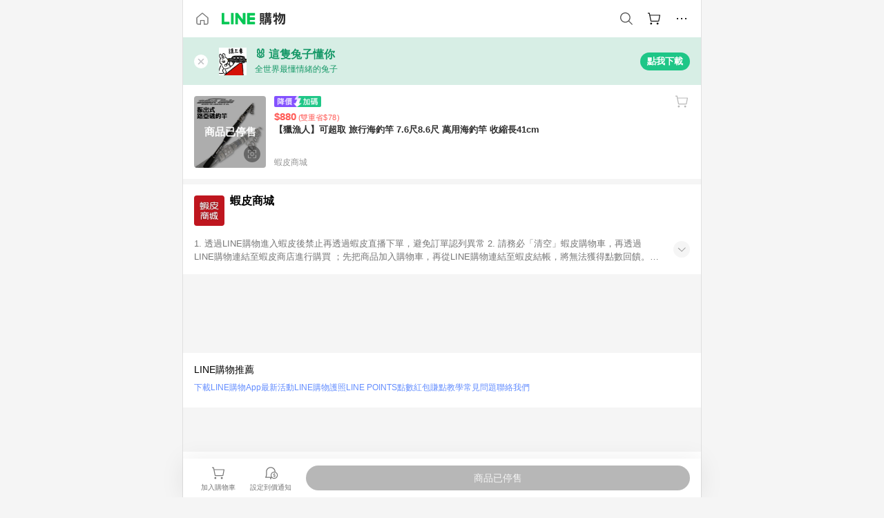

--- FILE ---
content_type: text/html;charset=utf-8
request_url: https://buy.line.me/product/84/2729190735
body_size: 14601
content:
<!DOCTYPE html><html  lang="zh-Hant" class="chrome"><head><meta charset="utf-8">
<meta name="viewport" content="width=device-width, initial-scale=1.0, maximum-scale=1.0, user-scalable=0, viewport-fit=cover">
<title>【獵漁人】可超取 旅行海釣竿 7.6尺8.6尺 萬用海釣竿 收縮長41cm推薦 | 蝦皮商城 | LINE購物</title>
<link rel="preconnect" href="https://shopping.line-scdn.net">
<link rel="preconnect" href="https://obs.line-scdn.net">
<link rel="preconnect" href="https://buy-obs.line-scdn.net">
<link integrity="sha384-RRbhlMlOgLB9ZDHCBHLAd7vR3y6cAMI5qlt1Lf4stEpK5p86whH24fMxQuIlWAmr" rel="stylesheet" href="/assets/style.B5luz4J9.css" crossorigin>
<link rel="preload" as="image" href="https://shopping.line-scdn.net/0hec1zKHeHOkwMAyziFBJFG15eJj1kdWNbczsgbntGenwgMXUbNDUieCAKZnl2ZC4TYzBwen4CNClzNXVKY2R1RCgDMH8gMn0SM2xzLy4AIX11MnkYYmdy/w360">
<link integrity="sha384-H06V2BNTmfZObEaPR1ALgzdp1WP75mdyYCQ1DzzwQxnqMygAkXNZTZihs8YbJHct" rel="modulepreload" as="script" crossorigin href="/assets/D9QUfhx1.js">
<link integrity="sha384-z8fdcEs82Z9VbHdlohRAbWwrZbuOZ1FZWE0BeAnWajfO+Kln0OfcwCVEhfeLl7FJ" rel="modulepreload" as="script" crossorigin href="/assets/CJifafDl.js">
<link integrity="sha384-EpZkfWsBPYLQt88oUFaa63kWrxgNeAuFfDrvUtwExPdrDfXEGLgildCKLKajfaxt" rel="modulepreload" as="script" crossorigin href="/assets/BRVHw9_s.js">
<link integrity="sha384-Y5UcckpErxEuFfM7Sl3Etjcicr7T2R6hMtPhJMjAzeB4wEN8kfDcA3lBconvZg4u" rel="modulepreload" as="script" crossorigin href="/assets/Bc3qEXj0.js">
<link integrity="sha384-EmQIoNeQxnmHzCZidFZNi86Ee2OGxldOC71/6PGEuynppIms8hKZprGY7nhkTWsw" rel="modulepreload" as="script" crossorigin href="/assets/ocHzyIwC.js">
<link integrity="sha384-c88OqDlnmkOIrBYB0ixNHoJ9zQbGG432CB+EUJluRi5PXeQSMUrDCOIVOWxStqSC" rel="modulepreload" as="script" crossorigin href="/assets/DsY3ErVd.js">
<link integrity="sha384-1zdu/GiWiASSYFj0Dtv29ME0tZHGeeL3C1O4UdmJtRyZH56LwhzM3CQhvKZ5O7UM" rel="modulepreload" as="script" crossorigin href="/assets/HV3D5lod.js">
<link integrity="sha384-mLgTZYoRV69m7DsvOWcBUIOEcguI8RaMgoQJujymdHqYvV8ctVp5YyYGPyp/jYge" rel="modulepreload" as="script" crossorigin href="/assets/BHw9w9sM.js">
<link integrity="sha384-VbO4+EFwpYmyYLskueBKrF61TpEIlcIc2y91YEhf5Cq6Rh7WjfEXySry2BFo1DPh" rel="modulepreload" as="script" crossorigin href="/assets/4KTPYc66.js">
<link integrity="sha384-EM/+MD8vUfFdk4mR7a11+1YFWJIMtInKiICSirpJWbu0Gm8PFPJGJ3uPjIvAjl5Y" rel="modulepreload" as="script" crossorigin href="/assets/A7pdzCvD.js">
<link integrity="sha384-S0jPJg5fN7el1yK3WyUBdRWW81TxfGcUjIL7saKxD2V1F434nDt8tdKKIwjWSqMx" rel="modulepreload" as="script" crossorigin href="/assets/BrtczYKr.js">
<link integrity="sha384-6hh+pAb+yyz6a+fmOL0h7Pv7sO5y0bEF2wRPiUr3M8avWrxUrBgUQYdfIUrP5Ex1" rel="modulepreload" as="script" crossorigin href="/assets/Du-0PFd_.js">
<link integrity="sha384-xZuwEwoZSK1dzeLTy9jUxmLw22sryhCrirMq/+eVfPt6qwKDNE3rhB5v6M/eXFmL" rel="modulepreload" as="script" crossorigin href="/assets/CQy-4ooD.js">
<link integrity="sha384-F85Xa+LiPmOQHfmQWKhAXI//6iZTArcngkzjdc/e29w2RRhdb8NsP4z+GGp2iO5g" rel="modulepreload" as="script" crossorigin href="/assets/DsapwRds.js">
<link integrity="sha384-MZxJMoJH75/+Ojx4ki0Rg5IBlsvw10qNG8wukyCoMjWiIYjTTIGjDcQfr5vsO/7L" rel="modulepreload" as="script" crossorigin href="/assets/BWo-x0dm.js">
<link integrity="sha384-3ZjYyhRUB3kgAHSawYOtLw+EhwWUZcaIjqqyE0h9xsNHdmbnHgQnO8msHLjA6Hyl" rel="modulepreload" as="script" crossorigin href="/assets/5RSQ7hN8.js">
<link integrity="sha384-mbCuctK2k7xoX7mLrNzfwjcf/PjtDmlEz8895Pl+s5OljkbFKMLxlOZYDiRKyfBo" rel="modulepreload" as="script" crossorigin href="/assets/C9GZpeN-.js">
<link integrity="sha384-ulDPMqSqtQIG21OLPePuP8uRgdCkBV+S3QGtFJXzH1fL38tfNGqlR788aczUdHKO" rel="modulepreload" as="script" crossorigin href="/assets/3s6Ar3fY.js">
<link integrity="sha384-w72aUpRE+q9USmWbKTvVU29NoK2Uujo22lk7YuIO2WWRZurdfU8JBd+n1/Hn+Ldi" rel="modulepreload" as="script" crossorigin href="/assets/D4Xwuvqs.js">
<link integrity="sha384-GEsRkuHIxdiZDSA1r3YgP0m2YSeBOd0FfWiJ+Gs+9inlrRgbuNFDpCpTqq2ZnjTK" rel="modulepreload" as="script" crossorigin href="/assets/DGlww-Qj.js">
<link integrity="sha384-opTVLu6VS+vYEkrBBn6ovyUf+Ajlitbw8svsUyvGL05pElD+zwZxdW9qQZEQfKQV" rel="modulepreload" as="script" crossorigin href="/assets/DUHc9exq.js">
<link integrity="sha384-w5vEkeCoKOkEYpTDv5MC4VpbMlTGTLMZk1NW0QP64jhwRa1/KkeuCgVV1R0NnaLI" rel="modulepreload" as="script" crossorigin href="/assets/D1yNY8SZ.js">
<link integrity="sha384-p0SG5Hi7O1rhjx2mAQVLTbdCTb8CYY1JjAl57QsNyd0Gb0Dex+p0+ehbZemrPwEX" rel="modulepreload" as="script" crossorigin href="/assets/Dq4DM7B4.js">
<link integrity="sha384-VrduCxmz1e04vHpq9wP2YP49wPtLchFeebyot+D1JiRJPtEyRzRaxZsu+zXGCG/b" rel="modulepreload" as="script" crossorigin href="/assets/BrPHMzF7.js">
<link integrity="sha384-dOQ4cuo5cHQSrcak4dYJkcOtRulM6EOMBZlB152oRZSTsg7r6PTFpJofohPmWp7f" rel="modulepreload" as="script" crossorigin href="/assets/34TD_PPe.js">
<link integrity="sha384-UmVBhL8EZKURTQd0yuh9/ucqzjuKr8bfRGxRdOsG829eUdACBxcuIVFi9FIfsweZ" rel="modulepreload" as="script" crossorigin href="/assets/BcYFXwwb.js">
<link integrity="sha384-C7Jm2mgDd4tmk8luxh0xtOKF6ItHL3MYv04nA+NVDWO3jNCYiAXKIB30VTbiAdJA" rel="modulepreload" as="script" crossorigin href="/assets/B1GycNi2.js">
<link integrity="sha384-XhsVRS6NqRQjhvJ3IGRwnX2M0lbru+M9Jpw4KMcJETMu5Co4H8GO+G9++KIzwB58" rel="modulepreload" as="script" crossorigin href="/assets/BbeRj8oU.js">
<link integrity="sha384-EFaa2K2YoCKbg16MJXH4hmT53sQWEmzksozrjL9cogVQGm7babEL/fWROajb5ImK" rel="modulepreload" as="script" crossorigin href="/assets/CuTSBGhD.js">
<script src="https://static.line-scdn.net/liff/edge/2/sdk.js" defer data-hid="liff"></script>
<link rel="prefetch" as="image" type="image/png" href="/assets/ico-AIPrice--light.DBIYnsEs.png">
<link rel="prefetch" as="image" type="image/png" href="/assets/ico-AIPrice--dark.C7eYdi9Z.png">
<link rel="prefetch" as="image" type="image/png" href="/assets/ico-social108-line.Kg5Ad751.png">
<link rel="prefetch" as="image" type="image/png" href="/assets/ico-social108-fb.t9leBe85.png">
<link rel="prefetch" as="image" type="image/png" href="/assets/ico-social108-url.k_GOwe6c.png">
<link rel="prefetch" as="image" type="image/svg+xml" href="/assets/ico-navbar-home--black.rvetcKm_.svg">
<link rel="prefetch" as="image" type="image/svg+xml" href="/assets/ico-glass.B9b_u7qf.svg">
<link rel="prefetch" as="image" type="image/svg+xml" href="/assets/ico-product-like--black.R8gay-KN.svg">
<link rel="prefetch" as="image" type="image/svg+xml" href="/assets/ico-clock.CRfZodhE.svg">
<link rel="prefetch" as="image" type="image/png" href="/assets/favorite_img1.Dpi7Wrpc.png">
<link rel="prefetch" as="image" type="image/png" href="/assets/img-shoppingCart.2pyXJ4-e.png">
<link rel="prefetch" as="image" type="image/svg+xml" href="/assets/loading.D9q3AnIC.svg">
<link rel="prefetch" as="image" type="image/svg+xml" href="/assets/loading_big.Cu1Hp-nL.svg">
<link rel="prefetch" as="image" type="image/svg+xml" href="/assets/loading_white.CPnzDYu_.svg">
<link rel="prefetch" as="image" type="image/svg+xml" href="/assets/loading_white_big.BWd4BJ3W.svg">
<link rel="prefetch" as="image" type="image/png" href="/assets/img-error.DwjqFPrn.png">
<link rel="prefetch" as="image" type="image/png" href="/assets/img-priceTrackerTutorial--step1.CCKIm-vN.png">
<link rel="prefetch" as="image" type="image/png" href="/assets/img-priceTrackerTutorial--step2.DYym_dnR.png">
<link rel="prefetch" as="image" type="image/png" href="/assets/img-priceTrackerTutorial--step3.BYe8Y216.png">
<link rel="prefetch" as="image" type="image/png" href="/assets/img-priceTrackerTutorial--step4.C4vthmjI.png">
<link rel="prefetch" as="image" type="image/png" href="/assets/img-tips-transferinfo.ElFsZNPa.png">
<link rel="prefetch" as="image" type="image/png" href="/assets/ico-tutorial-linepoints.DxmGtkDv.png">
<link rel="prefetch" as="image" type="image/png" href="/assets/ico-tutorial-lowprice.BY6GCV4e.png">
<link rel="prefetch" as="image" type="image/png" href="/assets/ico-tutorial-savemoney.DuUdrL5v.png">
<link rel="prefetch" as="image" type="image/png" href="/assets/ico-tutorial-benefit.T1eTBBAv.png">
<link rel="prefetch" as="image" type="image/png" href="/assets/img-linepoint-step1.BQkKHcGR.png">
<link rel="prefetch" as="image" type="image/png" href="/assets/img-linepoint-step2.DoDZehq4.png">
<link rel="prefetch" as="image" type="image/png" href="/assets/img-linepoint-step3.DqhkqNI8.png">
<link rel="prefetch" as="image" type="image/png" href="/assets/img-tutorial-angpauinfo.C691D31o.png">
<link rel="prefetch" as="image" type="image/png" href="/assets/img-angpau-step1.Choa-Nah.png">
<link rel="prefetch" as="image" type="image/png" href="/assets/img-angpau-step2.fOOUmOrQ.png">
<link rel="prefetch" as="image" type="image/png" href="/assets/img-angpau-step3.DXVOzogX.png">
<link rel="prefetch" as="image" type="image/png" href="/assets/img-angpau-step4.hBrkGnJz.png">
<link rel="prefetch" as="image" type="image/png" href="/assets/ico-tutorialHongbao.DGh0-HQ3.png">
<link rel="prefetch" as="image" type="image/png" href="/assets/img-tutorial-missioninfo.C-SATwqO.png">
<link rel="prefetch" as="image" type="image/png" href="/assets/ico-tutorialMission.DfTvKlPf.png">
<link rel="prefetch" as="image" type="image/png" href="/assets/img-tips-quota.VCNhqGxs.png">
<link rel="prefetch" as="image" type="image/png" href="/assets/img-tutorial-monthlybuyinfo.BOFEwRbW.png">
<link rel="prefetch" as="image" type="image/png" href="/assets/ico-tutorial-monthlybuyCart.qZCLjCL2.png">
<link rel="prefetch" as="image" type="image/png" href="/assets/ico-tutorial-monthlybuyCheck.CUtUT1Rq.png">
<link rel="prefetch" as="image" type="image/png" href="/assets/img-monthlybuy-step1.cqlPuECQ.png">
<link rel="prefetch" as="image" type="image/png" href="/assets/img-monthlybuy-step2.BDi3eOp1.png">
<link rel="prefetch" as="image" type="image/png" href="/assets/img-monthlybuy-step3.D7J2Pm6_.png">
<link rel="prefetch" as="image" type="image/png" href="/assets/img-monthlybuy-step4.D0_Dqac8.png">
<link rel="prefetch" as="image" type="image/png" href="/assets/ico-tutorialMonthlybuy.K1GCo0qF.png">
<link rel="prefetch" as="image" type="image/png" href="/assets/ico-tutorial-priviledge1.xvbEMEh0.png">
<link rel="prefetch" as="image" type="image/png" href="/assets/ico-tutorial-priviledge2.CCgQq_9g.png">
<link rel="prefetch" as="image" type="image/png" href="/assets/ico-tutorial-priviledge3.C4Z4uf-h.png">
<link rel="prefetch" as="image" type="image/png" href="/assets/ico-tutorial-priviledge4.DSyXnJ5T.png">
<link rel="prefetch" as="image" type="image/png" href="/assets/img-tutorial-passportinfo.BzBrDoPg.png">
<link rel="prefetch" as="image" type="image/png" href="/assets/ico-tutorialPassport.CKyw9_Hr.png">
<link rel="prefetch" as="image" type="image/svg+xml" href="/assets/img-unrecognizableProductDefault.CyRpUHyn.svg">
<link rel="prefetch" as="image" type="image/svg+xml" href="/assets/img-noCopMerchantDefault.DIDmNaBz.svg">
<link rel="prefetch" as="image" type="image/png" href="/assets/og_image.Dc0El0ue.png">
<link rel="prefetch" as="image" type="image/png" href="/assets/favicon-32x32.CERNqo6f.png">
<link rel="prefetch" as="image" type="image/png" href="/assets/favicon-16x16.DsIZ3wwF.png">
<link rel="prefetch" as="image" type="image/x-icon" href="/assets/favicon.CW2t5flA.ico">
<link rel="prefetch" as="image" type="image/png" href="/assets/apple-touch-icon.BVJpEzX5.png">
<link rel="prefetch" as="image" type="image/svg+xml" href="/assets/safari-pinned-tab.Bfe6lB9P.svg">
<link rel="prefetch" as="image" type="image/svg+xml" href="/assets/badge-parity.DoTzVVDB.svg">
<link rel="prefetch" as="image" type="image/svg+xml" href="/assets/badge-fresh.C0DVF-gn.svg">
<link rel="prefetch" as="image" type="image/svg+xml" href="/assets/badge-newStore.Cg1pHwnu.svg">
<link rel="prefetch" as="image" type="image/svg+xml" href="/assets/badge-ranking.Bk2qrM48.svg">
<link rel="prefetch" as="image" type="image/svg+xml" href="/assets/badge-rush.BTygeurn.svg">
<link rel="prefetch" as="image" type="image/svg+xml" href="/assets/badge-hotSearch.BNmm1d9W.svg">
<link rel="prefetch" as="image" type="image/svg+xml" href="/assets/badge-recommendation.CkDV9CeC.svg">
<link rel="prefetch" as="image" type="image/svg+xml" href="/assets/badge-showLowerPrice.VgEbcxW2.svg">
<link rel="prefetch" as="image" type="image/png" href="/assets/img-angpauCircle.zsfDvmnf.png">
<link rel="prefetch" as="image" type="image/svg+xml" href="/assets/ico-shoppingNoteEntry-default--black.DD5vC7JS.svg">
<link rel="prefetch" as="image" type="image/svg+xml" href="/assets/ico-shoppingNoteEntry-default--white.O30l9mZp.svg">
<link rel="prefetch" as="image" type="image/svg+xml" href="/assets/ico-shoppingBag.kJOU3R3r.svg">
<link rel="prefetch" as="image" type="image/svg+xml" href="/assets/ico-shoppingNote.CYf5R6p8.svg">
<link rel="prefetch" as="image" type="image/svg+xml" href="/assets/img-logo--colorful.D_usoKOi.svg">
<link rel="prefetch" as="image" type="image/svg+xml" href="/assets/ico-arrow--leftBlack.CnoHEo6X.svg">
<link rel="prefetch" as="image" type="image/svg+xml" href="/assets/ico-outlined-homepageBlack.D_Bu0PkT.svg">
<link rel="prefetch" as="image" type="image/svg+xml" href="/assets/ico-bell--black.rDjO1CtY.svg">
<link rel="prefetch" as="image" type="image/svg+xml" href="/assets/ico-cartDarkGray.B0_Zm9Er.svg">
<link rel="prefetch" as="image" type="image/svg+xml" href="/assets/ico-glassDeepGrey.4HBuXfpO.svg">
<link rel="prefetch" as="image" type="image/svg+xml" href="/assets/ico-menu--black.DIw2ISWO.svg">
<link rel="prefetch" as="image" type="image/svg+xml" href="/assets/ico-close--black.C0D_WCjI.svg">
<link rel="prefetch" as="image" type="image/svg+xml" href="/assets/ico-barcodeBlack.EMGqZUEa.svg">
<link rel="prefetch" as="image" type="image/svg+xml" href="/assets/img-logo--white.ws-OQZLF.svg">
<link rel="prefetch" as="image" type="image/svg+xml" href="/assets/ico-arrow--leftWhite2.DisqKg3Y.svg">
<link rel="prefetch" as="image" type="image/svg+xml" href="/assets/ico-outlined-homepageWhite.0N_nKCXb.svg">
<link rel="prefetch" as="image" type="image/svg+xml" href="/assets/ico-bell--white.As7mgZX1.svg">
<link rel="prefetch" as="image" type="image/svg+xml" href="/assets/ico-cart.BCosiCm-.svg">
<link rel="prefetch" as="image" type="image/svg+xml" href="/assets/ico-glassWhite.DjoHr4D6.svg">
<link rel="prefetch" as="image" type="image/svg+xml" href="/assets/ico-menu--white.D5XWMDLz.svg">
<link rel="prefetch" as="image" type="image/svg+xml" href="/assets/ico-close--white.BH9pt9aA.svg">
<link rel="prefetch" as="image" type="image/svg+xml" href="/assets/ico-barcodeWhite.9e_7wgQd.svg">
<link rel="prefetch" as="image" type="image/svg+xml" href="/assets/ico-close--button.DlQeO4mx.svg">
<link rel="prefetch" as="image" type="image/png" href="/assets/ico-goUp.9ngTY99_.png">
<link rel="prefetch" as="image" type="image/svg+xml" href="/assets/ico-navbar-home.pTdx6kH8.svg">
<link rel="prefetch" as="image" type="image/svg+xml" href="/assets/ico-navbar-homeOn.BXKY35o-.svg">
<link rel="prefetch" as="image" type="image/svg+xml" href="/assets/ico-navbar-brand.DSm8Mb_j.svg">
<link rel="prefetch" as="image" type="image/svg+xml" href="/assets/ico-navbar-brandOn.BGbRYYkS.svg">
<link rel="prefetch" as="image" type="image/svg+xml" href="/assets/ico-navbar-benefit.CVpFf2LJ.svg">
<link rel="prefetch" as="image" type="image/svg+xml" href="/assets/ico-navbar-benefitOn.CMjzQK5w.svg">
<link rel="prefetch" as="image" type="image/svg+xml" href="/assets/ico-navbar-special.Bv7eUmCf.svg">
<link rel="prefetch" as="image" type="image/svg+xml" href="/assets/ico-navbar-specialOn.CA8QWgEz.svg">
<link rel="prefetch" as="image" type="image/svg+xml" href="/assets/ico-navbar-account.D_JBbAaL.svg">
<link rel="prefetch" as="image" type="image/svg+xml" href="/assets/ico-navbar-accountOn.lN8Sl9dl.svg">
<link rel="prefetch" as="image" type="image/svg+xml" href="/assets/img-recommend.KMJbq0_8.svg">
<link rel="prefetch" as="image" type="image/svg+xml" href="/assets/img-totop.B59KCYmN.svg">
<link rel="prefetch" as="image" type="image/svg+xml" href="/assets/ico-arrow--left777777.CiUgt2Xu.svg">
<link rel="prefetch" as="image" type="image/png" href="/assets/ico-social50-line.BRshQTKT.png">
<link rel="prefetch" as="image" type="image/png" href="/assets/ico-social50-fb.BBsgz-Qv.png">
<link rel="prefetch" as="image" type="image/png" href="/assets/ico-social50-url.CMtwK1k1.png">
<link rel="prefetch" as="image" type="image/png" href="/assets/ico-social72-line.BEYufS0u.png">
<link rel="prefetch" as="image" type="image/png" href="/assets/ico-social72-fb.CngPcpDD.png">
<link rel="prefetch" as="image" type="image/png" href="/assets/ico-social72-url.BsnljhuG.png">
<link rel="prefetch" as="image" type="image/svg+xml" href="/assets/ico-ok.Bx9Y-ieW.svg">
<link rel="prefetch" as="image" type="image/svg+xml" href="/assets/ico-okOn.CVd3fBBN.svg">
<link rel="prefetch" as="image" type="image/svg+xml" href="/assets/ico-check-green.BLcA-ro-.svg">
<link rel="prefetch" as="image" type="image/png" href="/assets/favorite_bg.BuLA8s9V.png">
<link rel="prefetch" as="image" type="image/svg+xml" href="/assets/ico-checkedWhite.CSrkc97X.svg">
<link rel="prefetch" as="image" type="image/svg+xml" href="/assets/ico-checkedGray.Tvl1Ks0l.svg">
<link rel="prefetch" as="image" type="image/svg+xml" href="/assets/ico-loading--white.5G4YHqfR.svg">
<link rel="prefetch" as="image" type="image/svg+xml" href="/assets/ico-arrow--right.CNWSdj0U.svg">
<link rel="prefetch" as="image" type="image/svg+xml" href="/assets/ico-cartOrange.BJckGTg5.svg">
<link rel="prefetch" as="image" type="image/svg+xml" href="/assets/ico-shop--white.DULimFDL.svg">
<link rel="prefetch" as="image" type="image/png" href="/assets/img-AIpriceWithSpotLight.hjXHnhT5.png">
<link rel="prefetch" as="image" type="image/svg+xml" href="/assets/ico-calendarWhite.B-rHPhUf.svg">
<link rel="prefetch" as="image" type="image/svg+xml" href="/assets/ico-settingPriceAlertBell--white.CWhCFx-a.svg">
<link rel="prefetch" as="image" type="image/svg+xml" href="/assets/ico-arrow--rightGray.CoWdCWie.svg">
<link rel="prefetch" as="image" type="image/svg+xml" href="/assets/ico-point--green.C6QozQX8.svg">
<link rel="prefetch" as="image" type="image/svg+xml" href="/assets/ico-point--gray.CwT7ymaW.svg">
<link rel="prefetch" as="image" type="image/svg+xml" href="/assets/img-radarGreen.CN93xa6Z.svg">
<link rel="prefetch" as="image" type="image/svg+xml" href="/assets/ico-cancel--grey.y20wjKk9.svg">
<link rel="prefetch" as="image" type="image/svg+xml" href="/assets/ico-arrow--downGreen.DamuGg1d.svg">
<link rel="prefetch" as="image" type="image/svg+xml" href="/assets/ico-issueBlue.Cv_EvCnD.svg">
<link rel="prefetch" as="image" type="image/svg+xml" href="/assets/ico-settingPriceAlertBell--green.DGhGrK5M.svg">
<link rel="prefetch" as="image" type="image/svg+xml" href="/assets/ico-arrow--rightBlack.C_lxOHQh.svg">
<link rel="prefetch" as="image" type="image/svg+xml" href="/assets/ico-questionMarkGrey.EX5aKzhd.svg">
<link rel="prefetch" as="image" type="image/svg+xml" href="/assets/ico-point--white.DiQtpN6g.svg">
<link rel="prefetch" as="image" type="image/svg+xml" href="/assets/img-presentBox--green.TVcvGSjo.svg">
<link rel="prefetch" as="image" type="image/svg+xml" href="/assets/ico-exclamation-green.C22jQFzh.svg">
<link rel="prefetch" as="image" type="image/png" href="/assets/img-tutorial-newbuyerAngpau.IQc2VBXm.png">
<link rel="prefetch" as="image" type="image/png" href="/assets/ico-tutorial-newbuyerAngpau.BF2RphfN.png">
<link rel="prefetch" as="image" type="image/svg+xml" href="/assets/ico-arrow--downGreyLight.-PxCy2F4.svg">
<link rel="prefetch" as="image" type="image/png" href="/assets/img-tutorial-bannerLinepoint.DSRIAVpU.png">
<link rel="prefetch" as="image" type="image/svg+xml" href="/assets/ico-arrow--downGreyDeep.Dy_jgCzs.svg">
<link rel="prefetch" as="image" type="image/png" href="/assets/img-tutorialTopimg.BVwuYd1V.png">
<link rel="prefetch" as="image" type="image/svg+xml" href="/assets/ico-trashCanRed.DFMeqfHR.svg">
<link rel="prefetch" as="image" type="image/svg+xml" href="/assets/img-loading.DAd8vyWK.svg">
<link rel="prefetch" as="image" type="image/svg+xml" href="/assets/ico-photo000000.5FvFntbr.svg">
<link rel="prefetch" as="image" type="image/svg+xml" href="/assets/ico-pen000000.DBRHNis3.svg">
<link rel="prefetch" as="image" type="image/svg+xml" href="/assets/ico-tag000000.Denfp1DR.svg">
<link rel="prefetch" as="image" type="image/svg+xml" href="/assets/ico-dollar000000.BBxnChPV.svg">
<link rel="prefetch" as="image" type="image/svg+xml" href="/assets/ico-cancelWhiteA20.6tHz8eS3.svg">
<link rel="prefetch" as="image" type="image/svg+xml" href="/assets/ico-arrow--down111111bold.DB1gtSeb.svg">
<link rel="prefetch" as="image" type="image/svg+xml" href="/assets/ico-exclamationMarkGrey.CEgQ3w61.svg">
<link rel="prefetch" as="image" type="image/svg+xml" href="/assets/ico-creditCard.MO3Wkm5M.svg">
<link rel="prefetch" as="image" type="image/svg+xml" href="/assets/ico-user.D7s6ESw9.svg">
<link rel="prefetch" as="image" type="image/svg+xml" href="/assets/ico-coinBlack.Ct9QrHk9.svg">
<link rel="prefetch" as="image" type="image/svg+xml" href="/assets/ico-couponPercentage.CIm48I56.svg">
<link rel="prefetch" as="image" type="image/svg+xml" href="/assets/ico-signIn.RQuDDcX3.svg">
<link rel="prefetch" as="image" type="image/svg+xml" href="/assets/ico-lineDelima._tfoT26-.svg">
<link rel="prefetch" as="image" type="image/svg+xml" href="/assets/ico-creditCardWhite.BkVg_c6S.svg">
<link rel="prefetch" as="image" type="image/svg+xml" href="/assets/ico-userWhite.IJSphSZp.svg">
<link rel="prefetch" as="image" type="image/svg+xml" href="/assets/ico-coinWhite.t-RxNaGa.svg">
<link rel="prefetch" as="image" type="image/svg+xml" href="/assets/ico-couponPercentageWhite.CD6BGOfi.svg">
<link rel="prefetch" as="image" type="image/svg+xml" href="/assets/ico-signInWhite.EeTUhtJC.svg">
<link rel="prefetch" as="image" type="image/svg+xml" href="/assets/ico-lineDelimaWhite.Y-PHdCqD.svg">
<link rel="prefetch" as="image" type="image/svg+xml" href="/assets/ico-uploadImage1EC687.DaaQVrkB.svg">
<link rel="prefetch" as="image" type="image/svg+xml" href="/assets/img-notebannerBg.CsLcSsSa.svg">
<link rel="prefetch" as="image" type="image/svg+xml" href="/assets/ico-shoppingNoteBlack.BzRwSPw5.svg">
<link rel="prefetch" as="image" type="image/svg+xml" href="/assets/ico-pen949494.BZVhkxZe.svg">
<link rel="prefetch" as="image" type="image/svg+xml" href="/assets/ico-outlink111111.DD33-WtY.svg">
<link rel="prefetch" as="image" type="image/svg+xml" href="/assets/ico-arrow--right111111.q8YJKxfQ.svg">
<link rel="prefetch" as="image" type="image/svg+xml" href="/assets/ico-plus111111.m8dDflS3.svg">
<link rel="prefetch" as="image" type="image/svg+xml" href="/assets/ico-plusc8c8c8.Wh1N6N8x.svg">
<link rel="prefetch" as="image" type="image/svg+xml" href="/assets/ico-angpau.T5T0hVop.svg">
<link rel="prefetch" as="image" type="image/svg+xml" href="/assets/ico-angpauMonochrome.DhKf0X6A.svg">
<link rel="prefetch" as="image" type="image/svg+xml" href="/assets/ico-rewardMission.CqGtjBsp.svg">
<link rel="prefetch" as="image" type="image/svg+xml" href="/assets/icon_missionDisable.BO9SDy4V.svg">
<link rel="prefetch" as="image" type="image/svg+xml" href="/assets/ico-penC8C8C8.Do7VrS4u.svg">
<link rel="prefetch" as="image" type="image/svg+xml" href="/assets/ico-okFF5B57.ClNzYsMv.svg">
<link rel="prefetch" as="image" type="image/png" href="/assets/bg-hotSearch-right.DrLYAb6T.png">
<link rel="prefetch" as="image" type="image/png" href="/assets/bg-hotSearch-left.BPZujni4.png">
<link rel="prefetch" as="script" crossorigin href="/assets/URHNVWlD.js">
<link rel="prefetch" as="script" crossorigin href="/assets/BGuUxEhy.js">
<link rel="prefetch" as="script" crossorigin href="/assets/ubTdzax2.js">
<link rel="prefetch" as="script" crossorigin href="/assets/DayJJwqV.js">
<link rel="prefetch" as="script" crossorigin href="/assets/BXZcsJlh.js">
<link rel="prefetch" as="script" crossorigin href="/assets/D6dj2eE7.js">
<link rel="prefetch" as="script" crossorigin href="/assets/BcAaGpei.js">
<link rel="prefetch" as="script" crossorigin href="/assets/D1aqi_NQ.js">
<link rel="prefetch" as="script" crossorigin href="/assets/BNF_aRAY.js">
<link rel="prefetch" as="script" crossorigin href="/assets/CK3-thgt.js">
<link rel="prefetch" as="image" type="image/svg+xml" href="/assets/ico-navbar-categoryOn.BT6ruzlk.svg">
<link rel="prefetch" as="image" type="image/svg+xml" href="/assets/img-angpau.FmLdLkvD.svg">
<link rel="prefetch" as="image" type="image/svg+xml" href="/assets/img-lowerPriceText.B9sycJ2j.svg">
<link rel="prefetch" as="image" type="image/svg+xml" href="/assets/img-allFullStamp.BKwEGvce.svg">
<link rel="prefetch" as="image" type="image/png" href="/assets/badge-bestTiming.CXJDr1_1.png">
<link rel="prefetch" as="image" type="image/svg+xml" href="/assets/ico-bell--grey.CVZtyURQ.svg">
<link rel="prefetch" as="image" type="image/svg+xml" href="/assets/ico-bell--green.BjLIXZQX.svg">
<link rel="prefetch" as="image" type="image/gif" href="/assets/img-badgeBg.GFu2V2pV.gif">
<link rel="prefetch" as="image" type="image/png" href="/assets/ico-entryAngpau.BY7xqj1H.png">
<link rel="prefetch" as="image" type="image/png" href="/assets/ico-entryFirstTimerBuy.CSKtfg0q.png">
<link rel="prefetch" as="image" type="image/png" href="/assets/ico-entryRegularShopping.iBG3AS9F.png">
<link rel="prefetch" as="image" type="image/png" href="/assets/rank_1.DGWx_WX6.png">
<link rel="prefetch" as="image" type="image/png" href="/assets/rank_2.BZoQ1Ylf.png">
<link rel="prefetch" as="image" type="image/png" href="/assets/rank_3.D4miq1ro.png">
<link rel="prefetch" as="image" type="image/png" href="/assets/rank_4.CZlnCNsm.png">
<link rel="prefetch" as="image" type="image/png" href="/assets/rank_5.CHTRhhzc.png">
<link rel="prefetch" as="image" type="image/png" href="/assets/rank_6.xT_aAa5U.png">
<link rel="prefetch" as="image" type="image/png" href="/assets/rank_7.BhBPxHHN.png">
<link rel="prefetch" as="image" type="image/png" href="/assets/rank_8.BWY3qQi4.png">
<link rel="prefetch" as="image" type="image/png" href="/assets/rank_9.CX4IY0_P.png">
<link rel="prefetch" as="image" type="image/png" href="/assets/rank_10.ByWKecS-.png">
<link rel="prefetch" as="image" type="image/png" href="/assets/badge-waitBePaid.D6A37hwP.png">
<link rel="prefetch" as="image" type="image/svg+xml" href="/assets/badge-commercial.DH5N_pEF.svg">
<link rel="prefetch" as="image" type="image/svg+xml" href="/assets/ico-fire.DUEfKXq5.svg">
<link rel="prefetch" as="image" type="image/png" href="/assets/ico-cart-like--heartbeat.BhSG233-.png">
<link rel="prefetch" as="image" type="image/png" href="/assets/ico-product-like--heartbeat.DLzkncHw.png">
<link rel="prefetch" as="image" type="image/svg+xml" href="/assets/ico-shoppingNoteB7B7B7.BhHnpug5.svg">
<link rel="prefetch" as="image" type="image/svg+xml" href="/assets/ico-shoppingNote--selected.DZluD8K6.svg">
<link rel="prefetch" as="image" type="image/svg+xml" href="/assets/ico-shoppingNote777777.CblRvGvO.svg">
<link rel="prefetch" as="image" type="image/svg+xml" href="/assets/ico-product-like.xTa1aUAx.svg">
<link rel="prefetch" as="image" type="image/svg+xml" href="/assets/ico-product-liked.CuLQs_Nv.svg">
<link rel="prefetch" as="image" type="image/svg+xml" href="/assets/ico-product-like--white.D0MeNH-k.svg">
<link rel="prefetch" as="image" type="image/svg+xml" href="/assets/ico-cartGray.CWkBJ-Sp.svg">
<link rel="prefetch" as="image" type="image/svg+xml" href="/assets/ico-cartBlack--bottom.BUej1hUO.svg">
<link rel="prefetch" as="image" type="image/svg+xml" href="/assets/ico-cartOrange--bottom.B5ZBhwRt.svg">
<link rel="prefetch" as="image" type="image/svg+xml" href="/assets/badge-store--boxType.B9MdYrIc.svg">
<link rel="prefetch" as="image" type="image/svg+xml" href="/assets/badge-store.BxS3T5LF.svg">
<link rel="prefetch" as="image" type="image/svg+xml" href="/assets/badge-gift--boxType.D_d51sJ0.svg">
<link rel="prefetch" as="image" type="image/svg+xml" href="/assets/badge-gift.S-K2wspb.svg">
<link rel="prefetch" as="image" type="image/svg+xml" href="/assets/ico-shoppingLens.oyB_I5Qj.svg">
<link rel="prefetch" as="image" type="image/svg+xml" href="/assets/ico-share.C3pSXDao.svg">
<link rel="prefetch" as="image" type="image/svg+xml" href="/assets/ico-addFriend.Ums4xyGk.svg">
<link rel="prefetch" as="image" type="image/svg+xml" href="/assets/ico-settingPriceAlertBell--grey.8YI4mhGV.svg">
<link rel="prefetch" as="image" type="image/svg+xml" href="/assets/ico-editPriceAlertBell--green.yx0w76OW.svg">
<link rel="prefetch" as="image" type="image/svg+xml" href="/assets/badge-direct.-_MmXx0U.svg">
<link rel="prefetch" as="image" type="image/svg+xml" href="/assets/line_payWhite.CeF-mufA.svg">
<link rel="prefetch" as="image" type="image/svg+xml" href="/assets/line_loginWhite.ChpHW_Sp.svg">
<link rel="prefetch" as="image" type="image/svg+xml" href="/assets/line_pointWhite.Bv3Y4AZB.svg">
<link rel="prefetch" as="image" type="image/svg+xml" href="/assets/ico-ai.BbwD8uvP.svg">
<link rel="prefetch" as="image" type="image/svg+xml" href="/assets/ico-point--grey.Dg8b4yyB.svg">
<link rel="prefetch" as="image" type="image/png" href="/assets/img-bestPriceBadge--short.Cc856gG1.png">
<link rel="prefetch" as="image" type="image/png" href="/assets/img-bestPriceBadge.fRPGm0dd.png">
<link rel="prefetch" as="image" type="image/png" href="/assets/ico-ai.ZVJ4hbF3.png">
<link rel="prefetch" as="image" type="image/svg+xml" href="/assets/ico-checkedGreen--bold.DzVb0O_a.svg">
<link rel="prefetch" as="image" type="image/svg+xml" href="/assets/ico-arrow--downWhite.CbCo2gZi.svg">
<link rel="prefetch" as="image" type="image/svg+xml" href="/assets/ico-landmarkWhite.DxGMDzlf.svg">
<link rel="prefetch" as="image" type="image/svg+xml" href="/assets/ico-landmarkGreen.C0v04Ctn.svg">
<link rel="prefetch" as="image" type="image/svg+xml" href="/assets/ico-landmarkBlue.CwEOCby7.svg">
<link rel="prefetch" as="image" type="image/svg+xml" href="/assets/ico-arrow--downBlue.C20Tikic.svg">
<link rel="prefetch" as="image" type="image/svg+xml" href="/assets/ico-arrow--rightGrayBold.D4AV8bOv.svg">
<link rel="prefetch" as="image" type="image/svg+xml" href="/assets/badge-media.BplkG1D_.svg">
<link rel="prefetch" as="image" type="image/svg+xml" href="/assets/badge-popular.B5YAjv1y.svg">
<link rel="prefetch" as="image" type="image/svg+xml" href="/assets/ico-eye--gray.BrDiTyri.svg">
<script data-hid="APOLLO_STATE">window.__APOLLO_STATE__ = {"ROOT_QUERY":{"__typename":"Query","activeOMOEvent":null,"clientConfig":{"__typename":"ClientConfig","enableExtensionPage":true,"disableGoogleSearch":false,"enableGA4EventToApp":false,"enableBestPriceFinderPage":true},"seoSettings({\"path\":\"https://buy.line.me/product/84/2729190735\"})":{"__typename":"SeoSettings","meta":null,"footer":null},"promotionBanners":[{"__typename":"PromotionBannerInfo","displayPage":"ARTICLE_PAGE","imageUrl":"https://buy-obs.line-scdn.net/0hkD-SXGwNNGsQKitXLD5LPEN-OAtvBC9peRQrE2dxa1hWRQ92fDpyDElMEQFWGRg8VxMHBWV1GlhGRRM1Rz4QDVRPHRtWRgs5eTkIRkpfCl9WUQNhfCl6Sw","title":"🐰 這隻兔子懂你","subtitle":"全世界最懂情緒的兔子","buttonText":"點我下載","buttonUrl":"https://buy.line.me/content/lineshoppingapp/"},{"__typename":"PromotionBannerInfo","displayPage":"VIDEO_PAGE","imageUrl":"https://buy-obs.line-scdn.net/0hkD-SXGwNNGsQKitXLD5LPEN-OAtvBC9peRQrE2dxa1hWRQ92fDpyDElMEQFWGRg8VxMHBWV1GlhGRRM1Rz4QDVRPHRtWRgs5eTkIRkpfCl9WUQNhfCl6Sw","title":"🐰 這隻兔子懂你","subtitle":"全世界最懂情緒的兔子","buttonText":"點我下載","buttonUrl":"https://buy.line.me/content/lineshoppingapp/"},{"__typename":"PromotionBannerInfo","displayPage":"PARTNER_PAGE","imageUrl":"https://buy-obs.line-scdn.net/0hkD-SXGwNNGsQKitXLD5LPEN-OAtvBC9peRQrE2dxa1hWRQ92fDpyDElMEQFWGRg8VxMHBWV1GlhGRRM1Rz4QDVRPHRtWRgs5eTkIRkpfCl9WUQNhfCl6Sw","title":"🐰 這隻兔子懂你","subtitle":"全世界最懂情緒的兔子","buttonText":"點我下載","buttonUrl":"https://buy.line.me/content/lineshoppingapp/"},{"__typename":"PromotionBannerInfo","displayPage":"PRODUCT_PAGE","imageUrl":"https://buy-obs.line-scdn.net/0hkD-SXGwNNGsQKitXLD5LPEN-OAtvBC9peRQrE2dxa1hWRQ92fDpyDElMEQFWGRg8VxMHBWV1GlhGRRM1Rz4QDVRPHRtWRgs5eTkIRkpfCl9WUQNhfCl6Sw","title":"🐰 這隻兔子懂你","subtitle":"全世界最懂情緒的兔子","buttonText":"點我下載","buttonUrl":"https://buy.line.me/content/lineshoppingapp/"},{"__typename":"PromotionBannerInfo","displayPage":"PRICE_PAGE","imageUrl":"https://buy-obs.line-scdn.net/0hkD-SXGwNNGsQKitXLD5LPEN-OAtvBC9peRQrE2dxa1hWRQ92fDpyDElMEQFWGRg8VxMHBWV1GlhGRRM1Rz4QDVRPHRtWRgs5eTkIRkpfCl9WUQNhfCl6Sw","title":"🐰 這隻兔子懂你","subtitle":"全世界最懂情緒的兔子","buttonText":"點我下載","buttonUrl":"https://buy.line.me/content/lineshoppingapp/"}],"product({\"shopId\":84,\"shopProductId\":\"2729190735\"})":{"__typename":"Product","id":"84/2729190735","shopProductId":"2729190735","description":"【獵漁人】可超取 旅行海釣竿 7.6尺8.6尺 萬用海釣竿 收縮長41cm","url":"https://buy.line.me/product/84/2729190735","outlinkUrl":"https://buy.line.me/t/?data=[base64]","name":"【獵漁人】可超取 旅行海釣竿 7.6尺8.6尺 萬用海釣竿 收縮長41cm","imageUrl":"https://shopping.line-scdn.net/0hec1zKHeHOkwMAyziFBJFG15eJj1kdWNbczsgbntGenwgMXUbNDUieCAKZnl2ZC4TYzBwen4CNClzNXVKY2R1RCgDMH8gMn0SM2xzLy4AIX11MnkYYmdy","discount":0,"price":880,"specialPrice":880,"point":{"__typename":"Point","amount":3.2,"eventMessage":"","bonusAmountForApp":null,"calculatedAmount":3.2},"calculatedPoint({\"ignoreShowEstimatedPoint\":true})":28,"status":"DISCONTINUED","relatedComparisonId":null,"lowPriceType":"HISTORY_LOW_PRICE","priceDifference":50,"priceChart":null,"categoryInfo":[],"rewardCountdownEndTime":1768924799000,"similarHybridProducts({\"limit\":30})":[],"sameCategoryHybridProducts({\"limit\":30})":[],"merchantDetail":{"__typename":"Merchant","merchantId":880045975297,"shopId":84,"name":"蝦皮商城","url":"https://buy.line.me/u/partner/880045975297","imageUrl":"https://buy-obs.line-scdn.net/0hJMm6EgbrFWJQTwOfZwtqNXAbGQIvYQ5gOXEKGisXHjx9eFE1aipbBHBJS1t8e1ozbiheAnVHSFp1eVI9KSgPUXJIS1N_","description":"1. 透過LINE購物進入蝦皮後禁止再透過蝦皮直播下單，避免訂單認列異常\n2. 請務必「清空」蝦皮購物車，再透過LINE購物連結至蝦皮商店進行購買 ；先把商品加入購物車，再從LINE購物連結至蝦皮結帳，將無法獲得點數回饋。\n3. 請避免連續下單，若您完成交易後，想下第二張訂單，請重新從LINE購物連結至蝦皮商店進行購買\n4. 電子票券及繳費服務類別：回饋０％。\n5. 請留意，蝦皮超市內的商品（蝦皮超市、蝦皮直送美妝、蝦皮免運直送）不隸屬於蝦皮商城，點數回饋請依照「蝦皮超市」商店頁為主。\n6. 蝦皮商城之訂單適用於部分點數紅包，規範請依該紅包頁說明為主。\n7. 點數回饋將依照蝦皮提供扣除折價券、運費與蝦幣後之最終金額進行計算。\n8. 同一商品品項(即便不同尺寸規格)，皆會計入同一筆返點上限進行計算\n9. 用戶需於同一瀏覽器進行交易（若自動跳轉 APP，請在 APP交易）。\n10. 若使用不同物流或付款方式，將拆分成不同筆訂單編號發送通知。\n11. 若使用折價券折抵，可能會有攤提折抵導致訂單金額些微落差\n12. 蝦皮會將LINE的導購跳轉紀錄與蝦皮的會員ID進行綁定，若後續七天內未透過其他媒體來源導入蝦皮官網，則七天內於該蝦皮帳號下訂的首筆訂單會被蝦皮認列為該LINE用戶導購跳轉時所成立之訂單。\n13. 若同一用戶使用一個以上蝦皮帳號透過LINE購物進行導購，將可能導致無法收到導購通知，亦可能無法收到點數，再請留意。\n14. 請注意以下行為將可能導致無法取得 LINE POINTS 點數回饋資格：使用非指定之途徑及方式完成交易，或經由蝦皮系統判斷點擊路徑不符合回饋資格或規則者。\n15. 若有贈點爭議，請務必於訂單日期+60天以內進行洽詢確認；超過60天(含)以上進行申訴，恕無法贈點回饋。需檢附蝦皮訂單完成、LINE購物訂單記錄，如於LINE購物訂單紀錄已呈現：「非本次前往蝦皮商店之品項，不符合回饋資格」，則不受理此案件。\n\n[注意事項]\n1.如導購途中用戶由網頁版(電腦版/手機版網頁)切換為 App 會造成追蹤中斷而無法進行 LINE POINTS 回饋 \n2.若購買過程中關閉蝦皮APP，則需重新透過LINE購物前往蝦皮商城，否則無法進行LINE POINTS 回饋。 /  3.如用戶先前往蝦皮商城將商品加入購物車，後續透過LINE購物前往至蝦皮商城將購物車結清，此方案將不列入 LINE Points 回饋\n4.若因系統異常無法追蹤訂單，致使消費者無接收到點數回饋，蝦皮保有更改條款與法律追訴之權利\n5. LINE購物商品價格若與蝦皮賣場實際價格有異，以蝦皮賣場價格為準\n6. 實際回饋，依蝦皮系統盼為最終判定標準","linePay":false,"lineLogin":false,"lineBadge":false,"displayPoints":[0,20],"showPointAmount":true,"showEstimatedPoint":true,"vendorType":null},"catalogDescription":null,"productType":"1467161"}}}</script>
<meta property="og:site_name" content="LINE購物">
<meta property="og:url" content="https://buy.line.me/product/84/2729190735">
<meta property="twitter:site" content="LINE購物">
<meta property="twitter:creator" content="LINE購物">
<meta name="apple-mobile-web-app-capable" content="yes">
<meta name="mobile-web-app-capable" content="yes">
<meta name="apple-mobile-web-app-status-bar-style" content="black-translucent">
<meta name="apple-mobile-web-app-title" content="LINE購物">
<meta name="application-name" content="LINE購物">
<meta name="msapplication-TileColor" content="#1ec587">
<meta name="format-detection" content="telephone=no">
<meta name="line-shopping:build" content="release-2669_1-3d3dafee">
<meta property="og:title" content="【獵漁人】可超取 旅行海釣竿 7.6尺8.6尺 萬用海釣竿 收縮長41cm推薦 | 蝦皮商城 | LINE購物">
<meta property="twitter:title" content="【獵漁人】可超取 旅行海釣竿 7.6尺8.6尺 萬用海釣竿 收縮長41cm推薦 | 蝦皮商城 | LINE購物">
<meta name="description" content="【獵漁人】可超取 旅行海釣竿 7.6尺8.6尺 萬用海釣竿 收縮長41cm哪裡買？LINE購物幫你貨比800家，提供蝦皮商城惠價格、歷史低價、LINE POINTS點數回饋，與其他賣場的同款比價資訊！關於商品資訊【獵漁人】可超取 旅行海釣竿 7.6尺8.6尺 萬用海釣竿 收縮長41cm...">
<meta property="og:description" content="【獵漁人】可超取 旅行海釣竿 7.6尺8.6尺 萬用海釣竿 收縮長41cm哪裡買？LINE購物幫你貨比800家，提供蝦皮商城惠價格、歷史低價、LINE POINTS點數回饋，與其他賣場的同款比價資訊！關於商品資訊【獵漁人】可超取 旅行海釣竿 7.6尺8.6尺 萬用海釣竿 收縮長41cm...">
<meta property="twitter:description" content="【獵漁人】可超取 旅行海釣竿 7.6尺8.6尺 萬用海釣竿 收縮長41cm哪裡買？LINE購物幫你貨比800家，提供蝦皮商城惠價格、歷史低價、LINE POINTS點數回饋，與其他賣場的同款比價資訊！關於商品資訊【獵漁人】可超取 旅行海釣竿 7.6尺8.6尺 萬用海釣竿 收縮長41cm...">
<meta property="og:image" content="https://shopping.line-scdn.net/0hec1zKHeHOkwMAyziFBJFG15eJj1kdWNbczsgbntGenwgMXUbNDUieCAKZnl2ZC4TYzBwen4CNClzNXVKY2R1RCgDMH8gMn0SM2xzLy4AIX11MnkYYmdy">
<meta property="twitter:image" content="https://shopping.line-scdn.net/0hec1zKHeHOkwMAyziFBJFG15eJj1kdWNbczsgbntGenwgMXUbNDUieCAKZnl2ZC4TYzBwen4CNClzNXVKY2R1RCgDMH8gMn0SM2xzLy4AIX11MnkYYmdy">
<link rel="icon" type="image/png" sizes="32x32" href="/assets/favicon-32x32.CERNqo6f.png">
<link rel="icon" type="image/png" sizes="16x16" href="/assets/favicon-16x16.DsIZ3wwF.png">
<link rel="favicon" href="/assets/favicon.CW2t5flA.ico">
<link rel="apple-touch-icon" href="/assets/apple-touch-icon.BVJpEzX5.png">
<link rel="mask-icon" color="#1ec587" href="/assets/safari-pinned-tab.Bfe6lB9P.svg">
<link rel="shortcut icon" href="/assets/favicon.CW2t5flA.ico">
<link rel="canonical" href="https://buy.line.me/product/84/2729190735">
<noscript data-hid="ldp_noscript"><img height="1" width="1" style="display:none" src="https://tr.line.me/tag.gif?c_t=lap&t_id=914e837b-4ec7-47f1-97be-1f6c6fa60847&e=pv&noscript=1"></noscript>
<script type="application/ld+json" data-hid="ld+json">[{"@context":"http://schema.org/","@type":"Product","name":"【獵漁人】可超取 旅行海釣竿 7.6尺8.6尺 萬用海釣竿 收縮長41cm","url":"https://buy.line.me/product/84/2729190735","productID":"2729190735","image":"https://shopping.line-scdn.net/0hec1zKHeHOkwMAyziFBJFG15eJj1kdWNbczsgbntGenwgMXUbNDUieCAKZnl2ZC4TYzBwen4CNClzNXVKY2R1RCgDMH8gMn0SM2xzLy4AIX11MnkYYmdy","offers":{"@type":"AggregateOffer","priceCurrency":"TWD","price":880,"offerCount":0,"seller":{"@context":"http://schema.org","@type":"Organization","name":"蝦皮商城","url":"https://buy.line.me/u/partner/880045975297","image":"https://buy-obs.line-scdn.net/0hJMm6EgbrFWJQTwOfZwtqNXAbGQIvYQ5gOXEKGisXHjx9eFE1aipbBHBJS1t8e1ozbiheAnVHSFp1eVI9KSgPUXJIS1N_"}}},{"@context":"http://schema.org/","@type":"BreadcrumbList","itemListElement":[{"@type":"ListItem","position":1,"item":"https://buy.line.me/product/84/2729190735","name":"【獵漁人】可超取 旅行海釣竿 7.6尺8.6尺 萬用海釣竿 收縮長41cm"}]}]</script>
<script integrity="sha384-H06V2BNTmfZObEaPR1ALgzdp1WP75mdyYCQ1DzzwQxnqMygAkXNZTZihs8YbJHct" type="module" src="/assets/D9QUfhx1.js" crossorigin></script></head><body><div id="__nuxt"><!--[--><div id="app" class="" style="--titlebar-height:54px;--fixed-footer-height:0px;"><header class="titleBar titleBar--dark" style="--background-color:white;--animation-progress:0;--large-sticky-top:-54px;"><div class="titleBar-upperLayer"><div class="titleBar-leftArea"><span class="titleBar-homeButton"><span></span></span><a href="/" class="titleBar-logo"><!--[--><!--]--></a></div><div class="titleBar-rightArea"><span class="hide titleBar-notificationButton"><span></span><!----></span><span class="titleBar-searchButton"><span></span></span><span class="titleBar-cartButton"><span></span><!----></span><span class="titleBar-menuButton"><span></span></span><!----><!----></div></div><div style="display:none;" class="titleBar-lowerLayer"><div class="titleBar-searchBoxArea"><span class="hide titleBar-barcodeButton"><span></span></span><div class="searchBox searchBox--dark ffLens titleBar-searchBox" style="--background-color:white;"><div class="searchBox-content"><div class="searchBox-wrapper" style="--active-index:0;" data-active-index="NaN"><!--[--><!--]--></div></div><a href="/s" class="searchBox-button"><!--[--><span>搜尋</span><!----><!--]--></a></div><span class="titleBar-searchButton--alternative"><span></span></span><!----><!----></div></div></header><a href="https://buy.line.me/content/lineshoppingapp/" class="appPromotionBanner app-appPromotionBanner"><!--[--><span class="appPromotionBanner-closeButton"></span><span class="appPromotionBanner-image"><img class="responsiveImg" alt="promotionBanner image" src="https://buy-obs.line-scdn.net/0hkD-SXGwNNGsQKitXLD5LPEN-OAtvBC9peRQrE2dxa1hWRQ92fDpyDElMEQFWGRg8VxMHBWV1GlhGRRM1Rz4QDVRPHRtWRgs5eTkIRkpfCl9WUQNhfCl6Sw"></span><span class="appPromotionBanner-info"><div class="appPromotionBanner-title">🐰 這隻兔子懂你</div><div class="appPromotionBanner-description">全世界最懂情緒的兔子</div></span><span class="appPromotionBanner-button">點我下載</span><!--]--></a><div class="app-pageContent"><main><div class="productPageContent wrap--topBar"><div class="productPageContent-top"><div aria-label="商品資訊" class="productInfo"><div class="productInfo-intro"><div class="productInfo-image"><div class="productInfo-img"><img class="objectFitImg" src="https://shopping.line-scdn.net/0hec1zKHeHOkwMAyziFBJFG15eJj1kdWNbczsgbntGenwgMXUbNDUieCAKZnl2ZC4TYzBwen4CNClzNXVKY2R1RCgDMH8gMn0SM2xzLy4AIX11MnkYYmdy/w360" alt="【獵漁人】可超取 旅行海釣竿 7.6尺8.6尺 萬用海釣竿 收縮長41cm" aria-label="【獵漁人】可超取 旅行海釣竿 7.6尺8.6尺 萬用海釣竿 收縮長41cm"><div class="lensButton productInfo-lensBtn" aria-label="智慧圖片搜尋"><div class="lensButton-text">找相似</div><div class="lensButton-icon"></div></div></div><div class="productInfo-soldOut">商品已停售</div></div><div class="productInfo-content"><div class="priceV2 priceV2--red"><div class="priceV2-top"><img src="/assets/badge-bestTiming.CXJDr1_1.png" alt="最佳買點" class="priceV2-badgeImage"><!----></div><div class="priceV2-bottom"><span class="priceV2-price" aria-label="價格">$880</span><span class="priceV2-message"><span aria-label="雙重省$78" class="tinyFont">(雙重省$78)</span></span></div></div><h1 class="productInfo-name" aria-label="【獵漁人】可超取 旅行海釣竿 7.6尺8.6尺 萬用海釣竿 收縮長41cm">【獵漁人】可超取 旅行海釣竿 7.6尺8.6尺 萬用海釣竿 收縮長41cm</h1><div class="productInfo-bottom"><div class="productInfo-text" aria-label="商店">蝦皮商城</div><!----></div><div class="productInfo-favoriteButton"><span class="ico-cart btnFavorite" aria-label="收藏按鈕：點擊後可將本頁加入收藏列表。"><!----></span></div></div></div></div><!----><!----><!----><div class="shopInfo" data-v-b28d8c7b><a href="https://buy.line.me/u/partner/880045975297" class="shopInfo-header" data-v-b28d8c7b><!--[--><div class="shopInfo-merchantImg" data-v-b28d8c7b><img class="responsiveImg" src="https://buy-obs.line-scdn.net/0hJMm6EgbrFWJQTwOfZwtqNXAbGQIvYQ5gOXEKGisXHjx9eFE1aipbBHBJS1t8e1ozbiheAnVHSFp1eVI9KSgPUXJIS1N_/w360" alt="蝦皮商城" data-v-b28d8c7b></div><div class="shopInfo-detail" data-v-b28d8c7b><h3 class="shopInfo-title" data-v-b28d8c7b>蝦皮商城</h3><div class="shopInfo-badge" data-v-b28d8c7b><!----><!----><!----><span class="shopInfo-badge--points" data-v-b28d8c7b></span></div></div><!--]--></a><div class="shopInfo-content" aria-label="商店資訊" data-v-b28d8c7b><div class="shopInfo-expandBtn" aria-label="點擊展開全部內容" data-v-b28d8c7b><span class="shopInfo-iconArrow shopInfo-iconArrow--down" data-v-b28d8c7b></span></div><section class="shopInfo-description" data-v-b28d8c7b>1. 透過LINE購物進入蝦皮後禁止再透過蝦皮直播下單，避免訂單認列異常
2. 請務必「清空」蝦皮購物車，再透過LINE購物連結至蝦皮商店進行購買 ；先把商品加入購物車，再從LINE購物連結至蝦皮結帳，將無法獲得點數回饋。
3. 請避免連續下單，若您完成交易後，想下第二張訂單，請重新從LINE購物連結至蝦皮商店進行購買
4. 電子票券及繳費服務類別：回饋０％。
5. 請留意，蝦皮超市內的商品（蝦皮超市、蝦皮直送美妝、蝦皮免運直送）不隸屬於蝦皮商城，點數回饋請依照「蝦皮超市」商店頁為主。
6. 蝦皮商城之訂單適用於部分點數紅包，規範請依該紅包頁說明為主。
7. 點數回饋將依照蝦皮提供扣除折價券、運費與蝦幣後之最終金額進行計算。
8. 同一商品品項(即便不同尺寸規格)，皆會計入同一筆返點上限進行計算
9. 用戶需於同一瀏覽器進行交易（若自動跳轉 APP，請在 APP交易）。
10. 若使用不同物流或付款方式，將拆分成不同筆訂單編號發送通知。
11. 若使用折價券折抵，可能會有攤提折抵導致訂單金額些微落差
12. 蝦皮會將LINE的導購跳轉紀錄與蝦皮的會員ID進行綁定，若後續七天內未透過其他媒體來源導入蝦皮官網，則七天內於該蝦皮帳號下訂的首筆訂單會被蝦皮認列為該LINE用戶導購跳轉時所成立之訂單。
13. 若同一用戶使用一個以上蝦皮帳號透過LINE購物進行導購，將可能導致無法收到導購通知，亦可能無法收到點數，再請留意。
14. 請注意以下行為將可能導致無法取得 LINE POINTS 點數回饋資格：使用非指定之途徑及方式完成交易，或經由蝦皮系統判斷點擊路徑不符合回饋資格或規則者。
15. 若有贈點爭議，請務必於訂單日期+60天以內進行洽詢確認；超過60天(含)以上進行申訴，恕無法贈點回饋。需檢附蝦皮訂單完成、LINE購物訂單記錄，如於LINE購物訂單紀錄已呈現：「非本次前往蝦皮商店之品項，不符合回饋資格」，則不受理此案件。

[注意事項]
1.如導購途中用戶由網頁版(電腦版/手機版網頁)切換為 App 會造成追蹤中斷而無法進行 LINE POINTS 回饋 
2.若購買過程中關閉蝦皮APP，則需重新透過LINE購物前往蝦皮商城，否則無法進行LINE POINTS 回饋。 /  3.如用戶先前往蝦皮商城將商品加入購物車，後續透過LINE購物前往至蝦皮商城將購物車結清，此方案將不列入 LINE Points 回饋
4.若因系統異常無法追蹤訂單，致使消費者無接收到點數回饋，蝦皮保有更改條款與法律追訴之權利
5. LINE購物商品價格若與蝦皮賣場實際價格有異，以蝦皮賣場價格為準
6. 實際回饋，依蝦皮系統盼為最終判定標準</section></div></div><div><!----><div class="productSubInfo-grid"><!--[--><!--]--></div></div></div><div class="bottombarTools" data-v-f4a41750><div class="bottombarTools-item--block1" data-v-f4a41750><span class="bottombarTools-link" data-v-f4a41750><span class="ico-cartBottom btnFavorite" aria-label="收藏按鈕：點擊後可將本頁加入收藏列表。" data-v-f4a41750><!----></span><h3 class="bottombarTools-text" data-v-f4a41750><span class="nanoFont" data-v-f4a41750>加入購物車</span></h3></span></div><div class="bottombarTools-item--block1" data-v-f4a41750><span class="bottombarTools-link" data-price-alert="settingPriceAlert" data-v-f4a41750><span class="bottombarTools-iconSettingPriceAlert" data-v-f4a41750></span><h3 class="bottombarTools-text" data-v-f4a41750><span class="nanoFont" data-v-f4a41750>設定到價通知</span></h3></span></div><!----><div class="bottombarTools-item--block2" data-v-f4a41750><!--[--><div class="productPageContent-roundedButton--soldOut"><span>商品已停售</span></div><!--]--></div></div></div></main><footer><div aria-label="相關連結" class="seoFooter"><div class="seoFooter-item"><p class="seoFooter-title">LINE購物推薦</p><p class="seoFooter-text"><a href="https://buy.line.me/content/lineshoppingapp/#appproduct" class="seoFooter-link"><!--[-->下載LINE購物App<!--]--></a><a href="/campaigns" class="seoFooter-link"><!--[-->最新活動<!--]--></a><a href="/mission-proxy" class="seoFooter-link"><!--[-->LINE購物護照<!--]--></a><a href="/angpau" class="seoFooter-link"><!--[-->LINE POINTS點數紅包<!--]--></a><a href="/tutorial?tab=new" class="seoFooter-link"><!--[-->賺點教學<!--]--></a><a href="https://help2.line.me/tw_line_shopping/web/?lang=zh-Hant&amp;country=TW" class="seoFooter-link"><!--[-->常見問題<!--]--></a><a href="https://contact-cc.line.me/serviceId/11866" class="seoFooter-link"><!--[-->聯絡我們<!--]--></a></p></div></div><div class="noticeFooter">LINE 購物是匯集購物情報與商品資訊的整合性平台，商品資料更新會有時間差，請務必點擊商品至各合作網路商家，確認現售價與購物條件，一切資訊以合作廠商網頁為準。</div></footer></div><!----><!----><!----><div style="display:none;" class="popupContainer theme--default siteMenu"><div class="popupContainer-header"><!----><div class="popupContainer-closeButton"></div></div><!----><!----></div><!----><div style="display:none;" class="popupContainer theme--default notePopup" max-height="90vh" data-v-7435ef4b><div class="popupContainer-header"><!----><div class="popupContainer-closeButton"></div></div><!----><!----></div><div style="display:none;" class="popupContainer theme--default notePopup noteBatchDeletePopup" max-height="90vh" data-v-7435ef4b><div class="popupContainer-header"><!----><div class="popupContainer-closeButton"></div></div><!----><!----></div><!----><!----><!----><!----><!----><!----><!----><!----><!----><!----><!----><!----><div style="display:none;" class="popupContainer noPadding theme--green shoppingTutorialPanel"><div class="popupContainer-header"><!----><div class="popupContainer-closeButton"></div></div><!----><!----></div></div><!--]--></div><div id="teleports"></div><script type="application/json" data-nuxt-data="nuxt-app" data-ssr="true" id="__NUXT_DATA__">[["ShallowReactive",1],{"data":2,"state":4,"once":7,"_errors":8,"serverRendered":10,"path":11,"pinia":12,"Flagr Plugin":89},["ShallowReactive",3],{},["Reactive",5],{"$snuxt-i18n-meta":6},{},["Set"],["ShallowReactive",9],{},true,"/product/84/2729190735",{"env":13,"auth":16,"profile":18,"newBuyer":19,"eventTheme":20,"redEnvelope":22,"seoSettings":29,"centralDogmaConfig":32,"sessionContext":35,"preferences":38,"shoppingTutorialPanel":40,"overlay":45,"location":46,"routeMeta":47,"allCampaignStatus":49,"keywords":55,"toast":58,"noteBottomSheet":60,"modal":61,"noteEdit":63,"note":69,"noteBatchDeletePopup":70,"priceAlert":72,"badge":74,"bubbleTip":78,"gebTriggerEvent":80,"rolloutToggleIds":81,"favorite":82},{"isLiff":14,"_isLiffTall":14,"_isLiffFullFlex":14,"_isLiffFrameType":14,"isPWA":14,"isBot":10,"appPlatform":15,"appVersion":15},false,null,{"isAuthenticated":14,"authCheckReady":14,"_handlingUnauthorizedError":14,"_checkAuthPromise":15,"_pendingAuthCheckHooks":17},[],{"_profile":15,"_lastestBlockedInfo":15,"_loadingPromise":15,"_loadedAtServer":15},{"isNewBuyer":14,"buyerChecked":14},{"theme":21},{"HOME":15,"OPENING":-1,"BRAND":-1},{"defaultRedEnvelopeSettingId":15,"userRedEnvelopesForOrders":23,"redEnvelopes":24,"redEnvelopeRelatedProductIds":25,"redEnvelopesInitialized":14,"lastRedEnvelopeModifiedTimestamp":26,"fullCapLimitIds":27,"_checkRedEnvelopesPromise":15,"_pendingRedEnvelopesCheckHooks":28},[],[],["Map"],0,[],[],{"seoSettings":30},{"__typename":31,"meta":15,"footer":15},"SeoSettings",{"clientConfig":33,"_fetchPromise":15},{"__typename":34,"enableExtensionPage":10,"disableGoogleSearch":14,"enableGA4EventToApp":14,"enableBestPriceFinderPage":10},"ClientConfig",{"context":36},{"internalHistoryLength":37},1,{"_fetchPromise":15,"_isPreferencesReady":14,"preferences":39},{"consentTOS":15,"consentECID":15,"consentMKT":15,"consentTravelMKT":15,"merchantOaPushShopBonus":15,"merchantOaPushProductDiscount":15,"merchantOaPushRedEnvelopeDraw":15,"merchantOaPushRedEnvelopeBind":15,"merchantOaPushRedEnvelopeExpireSoon":15,"merchantOaPushRewardMission":15,"merchantOaPushProductBonus":15,"merchantOaPushUserEventProduct":15,"webPushChannelConsent":15,"webPushChannelPersonal":15,"webPushChannelRecommendation":15,"webPushChannelAngpau":15,"webPushChannelPromotion":15,"edmConsentPassportMember":15,"edmConsentShoppingMember":15,"extensionFirstLoginInstallTime":15},{"show":41,"activeTab":43},["EmptyRef",42],"false",["Ref",44],"new",{"_pending":15,"config":15,"hasOverlay":14},{},{"overriddenMetas":48},{},{"_lastCheckingTime":50,"_pendingTask":15,"allCampaignStatus":51},1768867141810,{"searchKeywordRedEnvelope":52,"__typename":54},{"startTime":15,"endTime":15,"__typename":53},"CampaignStatus","AllCampaignStatus",{"_initialized":14,"searchHotKeywords":56,"homeTitlebarKeywords":57},[],[],{"pendingToasts":59},[],{},{"show":14,"payload":62},{},{"note":64,"noteSource":68},{"memo":65,"tags":66,"deductionItems":67},"",[],[],{},{},{"isOpen":71},["EmptyRef",42],{"loading":14,"initialized":14,"list":73,"lastPriceAlertListFetchingTimestamp":26,"panel":15},[],{"initialized":14,"_lastDimissPromise":15,"_initPromise":15,"_pendingActions":75,"_badgeState":76,"_dismissTimestamp":77,"_availableAngpauCount":26},[],{},{},{"config":79},{},{"lastMatchedEvent":15},{"_rolloutToggleIds":15,"_fetchPromise":15},{"favorites":83,"loading":14,"initialized":14,"lastFavoriteModifiedTimestamp":26},{"PRODUCT":84,"COMPARISON":85,"VIDEO":86,"ARTICLE":87,"MERCHANT":88},[],[],[],[],[],["Reactive",90],{"$confirmed":14,"enableHomeMerchantsAndCouponsLink":10,"enableLaunchPadLink":10,"enableNewSearchPage":10,"enableNewTransferPage":10}]</script>
<script>window.__NUXT__={};window.__NUXT__.config={public:{i18n:{baseUrl:"",defaultLocale:"",defaultDirection:"ltr",strategy:"prefix_except_default",lazy:false,rootRedirect:"",routesNameSeparator:"___",defaultLocaleRouteNameSuffix:"default",skipSettingLocaleOnNavigate:false,differentDomains:false,trailingSlash:false,locales:[],detectBrowserLanguage:{alwaysRedirect:false,cookieCrossOrigin:false,cookieDomain:"",cookieKey:"i18n_redirected",cookieSecure:false,fallbackLocale:"",redirectOn:"root",useCookie:true},experimental:{localeDetector:"",switchLocalePathLinkSSR:false,autoImportTranslationFunctions:false,typedPages:true,typedOptionsAndMessages:false,generatedLocaleFilePathFormat:"absolute",alternateLinkCanonicalQueries:false,hmr:true},multiDomainLocales:false}},app:{baseURL:"/",buildId:"4e96ae56-ed98-488f-af0c-8a68f6f09ced",buildAssetsDir:"/assets/",cdnURL:""}}</script></body></html>